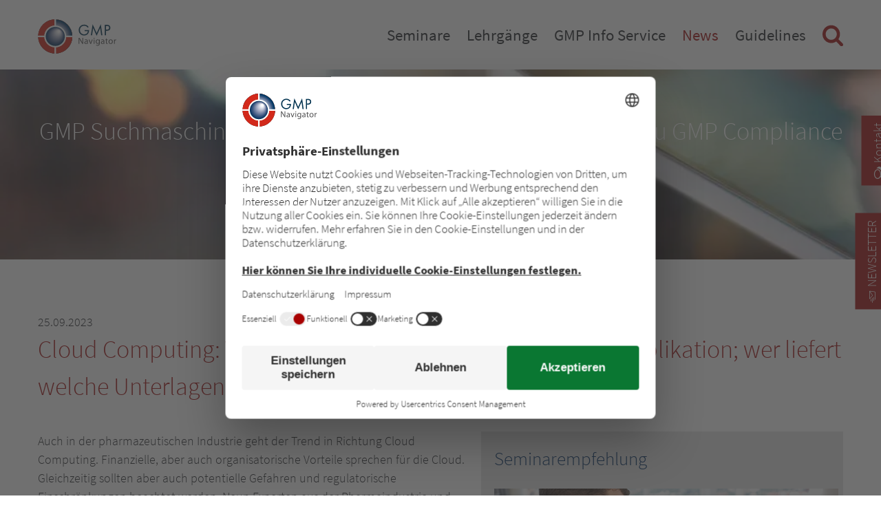

--- FILE ---
content_type: text/html; charset=UTF-8
request_url: https://www.gmp-navigator.com/gmp-news/cloud-computing-validierungsdokumente-bei-einer-saas-applikation-wer-liefert-welche-unterlagen
body_size: 14320
content:
 <!DOCTYPE html>
<html lang="de">
<head>

<link rel="preconnect" href="//privacy-proxy.usercentrics.eu">
<link rel="preload" href="//privacy-proxy.usercentrics.eu/latest/uc-block.bundle.js" as="script">
<script type="application/javascript" src="https://privacy-proxy.usercentrics.eu/latest/uc-block.bundle.js"></script>
<script>
uc.deactivateBlocking([
  'BJ59EidsWQ',
]);
</script>
      <meta charset="UTF-8">
    <title>Cloud Computing: Validierungsdokumente bei einer SaaS-Applikation; wer liefert welche Unterlagen? - GMP Navigator</title>
    <base href="https://www.gmp-navigator.com/">

          <meta name="robots" content="index,follow">
      <meta name="description" content="Finanzielle und organisatorische Vorteile sprechen auch im pharmazeutischen Umfeld für die Nutzung von Cloud Services. Potentielle Risiken und regulatorische Einschränkungen sollten aber bekannt sein. Neun Experten aus Industrie und Überwachungsbehörden beantworten einen umfangreichen Fragenkatalog aus verschiedenen …">
      <meta name="generator" content="Contao Open Source CMS">
    
          <link rel="canonical" href="https://www.gmp-navigator.com/gmp-news/cloud-computing-validierungsdokumente-bei-einer-saas-applikation-wer-liefert-welche-unterlagen">
    
    <meta name="viewport" content="width=device-width, initial-scale=1, user-scalable=yes">
        <link rel="stylesheet" href="assets/css/frontend.css,mobile-navigation.scss,megamenu.scss,animate.css,st...-735b9319.css">        <script src="assets/js/jquery.min.js,mobile-navigation.js,ixan.js,injectinvisiblecss.js...-6b3ca19f.js"></script><script src="files/x-theme/dependencies/touchswipe/jquery.touchSwipe.min.js?v=15bf6cc2"></script><link rel="shortcut icon" type="image/x-icon" href="files/custom/images/favicon.ico">
<link rel="apple-touch-icon-precomposed" href="files/custom/images/apple-touch-icon.png" />
  
<!-- Google Tag Manager -->
<script type="text/javascript">(function(w,d,s,l,i){w[l]=w[l]||[];w[l].push({'gtm.start':
new Date().getTime(),event:'gtm.js'});var f=d.getElementsByTagName(s)[0],
j=d.createElement(s),dl=l!='dataLayer'?'&l='+l:'';j.async=true;j.src=
'https://www.googletagmanager.com/gtm.js?id='+i+dl;f.parentNode.insertBefore(j,f);
})(window,document,'script','dataLayer','GTM-5X85JD4');</script>
<!-- End Google Tag Manager -->

</head>
<body id="top" class="no-script RightPanel">

      
<div class="custom">
      
<div id="body-top">
  <div class="inside">
    

<!-- indexer::stop -->
<div class="ce_body_top">

    
    
    <!-- body-top-header begin -->
    <div class="body-top-header original-header">
        <div class="grid-container">
                        <div class="grid-x">
                <div class="text-left shrink logo cell">

<div class="ce_image cell block">

        
  
  
<figure class="image_container">
      <a href="./" title="GMP Navigator - GMP Navigator">
  
  

<img src="assets/images/3/gmp-navigator-logo-a4890cae.svg" width="220" height="95" alt="GMP Navigator - GMP Navigator">


      </a>
  
  </figure>



</div>
  
</div><div class="text-right auto mobile-navigation-trigger main-navigation-mobile cell auto hide-for-large text-right"><div class="mnavbar"><div class="navbar bar-top"></div><div class="navbar bar-middle"></div><div class="navbar bar-bottom"></div></div></div><div class="text-right auto main-navigation-desktop cell show-for-large">
<!-- indexer::stop -->
<nav class="mod_navigation block">

  
  <a href="gmp-news/cloud-computing-validierungsdokumente-bei-einer-saas-applikation-wer-liefert-welche-unterlagen#skipNavigation1" class="invisible">Navigation überspringen</a>

  

<!-- indexer::stop -->
<ul class="level_1">

    
        
            
                <li class="submenu first mega-menu">
                    <a href="seminare/alle-gmp-seminare-konferenzen" title="Seminare" class="submenu first" aria-haspopup="true" itemprop="url">
                        <span itemprop="name">Seminare</span>
                    </a>
                    

<!-- indexer::stop -->
<ul class="level_2">

    
        
            
                <li class="first mega-menu-item">
                    <div class="menu-container">
                        <div class="ce_ContainerStart grid-container">

<div class="ce_ixelgen_headline_extended h3 mb-0 cell block">

        
  
                
                        <p class="headline_extended below"><strong class="h3">Seminar- und Konferenzthemen</strong></p>            
    


</div>
<div class="ce_GridStart grid-margin-x grid-x">

<div class="ce_hyperlink cell medium-4 block">

        
  
          <a href="seminare/gmp-seminare-nach-thema" class="hyperlink_txt" title="Gesamtprogramm">Gesamtprogramm</a>
      

</div>

<div class="ce_hyperlink cell medium-4 block">

        
  
          <a href="seminare/gmp-seminare-nach-thema/seminare-gmp-basisausbildung" class="hyperlink_txt" title="GMP Grundlagen/Basis Seminare">GMP Grundlagen/Basis Seminare</a>
      

</div>

<div class="ce_hyperlink cell medium-4 block">

        
  
          <a href="seminare/gmp-seminare-nach-thema/gmp-seminare-qualitaetssicherung-dokumentation" class="hyperlink_txt" title="Qualitätssicherung">Qualitätssicherung</a>
      

</div>

<div class="ce_hyperlink cell medium-4 block">

        
  
          <a href="seminare/gmp-seminare-nach-thema/gmp-seminare-qualifizierung-validierung" class="hyperlink_txt" title="Validierung">Validierung</a>
      

</div>

<div class="ce_hyperlink cell medium-4 block">

        
  
          <a href="seminare/gmp-seminare-nach-thema/gmp-seminare-it-computervalidierung" class="hyperlink_txt" title="Computervalidierung/IT Compliance">Computervalidierung/IT Compliance</a>
      

</div>

<div class="ce_hyperlink cell medium-4 block">

        
  
          <a href="seminare/gmp-seminare-nach-thema/gmp-seminare-kuenstliche-intelligenz-ki" class="hyperlink_txt" title="NEU! Künstliche Intelligenz &#40;KI&#41;">NEU! Künstliche Intelligenz &#40;KI&#41;</a>
      

</div>

<div class="ce_hyperlink cell medium-4 block">

        
  
          <a href="seminare/gmp-seminare-nach-thema/gmp-seminare-qualitaetskontrolle-analytik-statistik" class="hyperlink_txt" title="Qualitätskontrolle/Analytik">Qualitätskontrolle/Analytik</a>
      

</div>

<div class="ce_hyperlink cell medium-4 block">

        
  
          <a href="seminare/gmp-seminare-nach-thema/gmp-seminare-allgemeine-mibi-themen" class="hyperlink_txt" title="Mikrobiologie/Hygiene">Mikrobiologie/Hygiene</a>
      

</div>

<div class="ce_hyperlink cell medium-4 block">

        
  
          <a href="seminare/gmp-seminare-nach-thema/gmp-seminare-produktion-technik" class="hyperlink_txt" title="Pharma-Technik">Pharma-Technik</a>
      

</div>

<div class="ce_hyperlink cell medium-4 block">

        
  
          <a href="seminare/gmp-seminare-nach-thema/gmp-seminare-sterile-herstellung" class="hyperlink_txt" title="Steril">Steril</a>
      

</div>

<div class="ce_hyperlink cell medium-4 block">

        
  
          <a href="seminare/gmp-seminare-nach-thema/gmp-seminare-packmittel-verpackung" class="hyperlink_txt" title="Verpackung und Packmittel">Verpackung und Packmittel</a>
      

</div>

<div class="ce_hyperlink cell medium-4 block">

        
  
          <a href="seminare/gmp-seminare-nach-thema/seminare-gdp-lager-logistik" class="hyperlink_txt" title="Good Distribution Practice">Good Distribution Practice</a>
      

</div>

<div class="ce_hyperlink cell medium-4 block">

        
  
          <a href="seminare/gmp-seminare-nach-thema/gmp-seminare-entwicklung-pruefpraeparate" class="hyperlink_txt" title="Entwicklung">Entwicklung</a>
      

</div>

<div class="ce_hyperlink cell medium-4 block">

        
  
          <a href="seminare/gmp-seminare-nach-thema/gmp-seminare-regulatory-affairs-compliance" class="hyperlink_txt" title="Regulatory Affairs">Regulatory Affairs</a>
      

</div>

<div class="ce_hyperlink cell medium-4 block">

        
  
          <a href="seminare/gmp-seminare-nach-thema/european-conferences-education-courses" class="hyperlink_txt" title="European Conferences and Education Courses">European Conferences and Education Courses</a>
      

</div>

<div class="ce_hyperlink cell medium-4 block">

        
  
          <a href="seminare/gmp-seminare-nach-thema/gmp-seminare-sachkundige-person" class="hyperlink_txt" title="Sachkundige Person/QP">Sachkundige Person/QP</a>
      

</div>

<div class="ce_hyperlink cell medium-4 block">

        
  
          <a href="seminare/gmp-seminare-nach-thema/gmp-seminare-biotechnologie" class="hyperlink_txt" title="Biotechnologie/Blut/ATMP">Biotechnologie/Blut/ATMP</a>
      

</div>

<div class="ce_hyperlink cell medium-4 block">

        
  
          <a href="seminare/gmp-seminare-nach-thema/gmp-seminare-medizinprodukte-kosmetika" class="hyperlink_txt" title="Medizinprodukte">Medizinprodukte</a>
      

</div>

<div class="ce_hyperlink cell medium-4 block">

        
  
          <a href="seminare/gmp-seminare-nach-thema/gmp-seminare-wirkstoffe-hilfsstoffe" class="hyperlink_txt" title="Wirkstoffe/APIs">Wirkstoffe/APIs</a>
      

</div>
</div>

<div class="ce_ixelgen_headline_extended h3 mb-0 mt-2 cell block">

        
  
                
                        <p class="headline_extended below"><strong class="h3">Durchführung der Veranstaltung</strong></p>            
    


</div>
<div class="ce_GridStart grid-margin-x grid-x">

<div class="ce_hyperlink cell medium-4 block">

        
  
          <a href="/suchergebnisse?typ=VORORT" class="hyperlink_txt" title="Alle Veranstaltungen vor Ort &#40;in Hotels&#41;">Alle Veranstaltungen vor Ort &#40;in Hotels&#41;</a>
      

</div>

<div class="ce_hyperlink cell medium-4 block">

        
  
          <a href="/suchergebnisse?typ=ONLINE" class="hyperlink_txt" title="Online Seminare">Online Seminare</a>
      

</div>

<div class="ce_hyperlink cell medium-4 block">

        
  
          <a href="/suchergebnisse?typ=AUFZEICHNUNG" class="hyperlink_txt" title="Aufzeichnungen">Aufzeichnungen</a>
      

</div>
</div>

<div class="ce_ixelgen_headline_extended h3 mb-0 mt-2 cell block">

        
  
                
                        <p class="headline_extended below"><strong class="h3">Top Events</strong></p>            
    


</div>
<div class="ce_GridStart grid-margin-x grid-x">

<div class="ce_hyperlink cell medium-4 block">

        
  
          <a href="seminare/top-events" class="hyperlink_txt" title="Nationale und Internationale Top Events">Nationale und Internationale Top Events</a>
      

</div>
</div>

<div class="ce_ixelgen_headline_extended h3 mb-0 mt-2 cell block">

        
  
                
                        <p class="headline_extended below"><strong class="h3">Weitere Leistungen</strong></p>            
    


</div>
<div class="ce_GridStart grid-margin-x grid-x">

<div class="ce_hyperlink cell medium-4 block">

        
  
          <a href="seminare/gmp-gdp-in-house-trainings" class="hyperlink_txt" title="Inhouse Training">Inhouse Training</a>
      

</div>

<div class="ce_hyperlink cell medium-4 block">

        
  
          <a href="on-demand-online-training/gmp-gdp-elearning" class="hyperlink_txt" title="E-Learning">E-Learning</a>
      

</div>

<div class="ce_hyperlink cell medium-4 block">

        
  
          <a href="seminare/zertifikat-gmp-gdp-weiterbildung" class="hyperlink_txt" title="Zertifizierung">Zertifizierung</a>
      

</div>
</div>

<div class="ce_ixelgen_headline_extended h3 mb-0 mt-2 cell block">

        
  
                
                        <p class="headline_extended below"><strong class="h3">Weitere Informationen</strong></p>            
    


</div>
<div class="ce_GridStart grid-margin-x grid-x">

<div class="ce_hyperlink cell medium-4 block">

        
  
          <a href="gmp-live-online-training/so-funktioniert-es" class="hyperlink_txt" title="Technische Hinweise">Technische Hinweise</a>
      

</div>

<div class="ce_hyperlink cell medium-4 block">

        
  
          <a href="seminare/fachausstellungen-und-sponsoring" class="hyperlink_txt" title="Fachausstellungen und Sponsoring">Fachausstellungen und Sponsoring</a>
      

</div>

<div class="ce_hyperlink cell medium-4 block">

        
  
          <a href="go-green" class="hyperlink_txt" title="GOGREEN">GOGREEN</a>
      

</div>
</div>
</div>
  
                    </div>
                    <a href="seminare/alle-gmp-seminare-konferenzen" title="Alle GMP-Seminare und -Konferenzen" class="first default"  itemprop="url">
                        <span itemprop="name">Veranstaltungen im Überblick</span>
                    </a>
                                    </li>

            
        
    
        
            
                <li class="default">
                    <a href="seminare/gmp-seminare-nach-thema" title="Veranstaltungen nach Thema" itemprop="url">
                        <span itemprop="name">Gesamtprogramm</span>
                    </a>
                                    </li>

            
        
    
        
            
                <li class="default">
                    <a href="seminare/top-events" title="Top Events" itemprop="url">
                        <span itemprop="name">Top Events</span>
                    </a>
                                    </li>

            
        
    
        
            
                <li class="event-list-content default">
                    <a href="suchergebnisse?typ=VORORT" title="Veranstaltungen vor Ort &#40;in Hotels&#41;" class="event-list-content" itemprop="url">
                        <span itemprop="name">Veranstaltungen vor Ort &#40;in Hotels&#41;</span>
                    </a>
                                    </li>

            
        
    
        
            
                <li class="event-list-content default">
                    <a href="suchergebnisse?typ=ONLINE" title="Online Seminare" class="event-list-content" itemprop="url">
                        <span itemprop="name">Online Seminare</span>
                    </a>
                                    </li>

            
        
    
        
            
                <li class="event-list-content default">
                    <a href="suchergebnisse?typ=AUFZEICHNUNG" title="Aufzeichnungen" class="event-list-content" itemprop="url">
                        <span itemprop="name">Aufzeichnungen</span>
                    </a>
                                    </li>

            
        
    
        
            
                <li class="submenu default">
                    <a href="seminare/gmp-gdp-in-house-trainings" title="Weitere Leistungen" class="submenu" aria-haspopup="true" itemprop="url">
                        <span itemprop="name">Weitere Leistungen</span>
                    </a>
                    

<!-- indexer::stop -->
<ul class="level_3">

    
        
            
                <li class="first default">
                    <a href="seminare/gmp-gdp-in-house-trainings" title="Inhouse Trainings" class="first" itemprop="url">
                        <span itemprop="name">Inhouse Training</span>
                    </a>
                                    </li>

            
        
    
        
            
                <li class="nav-clear-both nav-float-left default">
                    <a href="on-demand-online-training/gmp-gdp-elearning" title="E-Learning" class="nav-clear-both nav-float-left" itemprop="url">
                        <span itemprop="name">E-Learning</span>
                    </a>
                                    </li>

            
        
    
        
            
                <li class="last default">
                    <a href="seminare/zertifikat-gmp-gdp-weiterbildung" title="Zertifikat" class="last" itemprop="url">
                        <span itemprop="name">Zertifizierung</span>
                    </a>
                                    </li>

            
        
    
</ul>
<!-- indexer::continue -->
                </li>

            
        
    
        
            
                <li class="submenu last default">
                    <a href="gmp-live-online-training/so-funktioniert-es" title="Weitere Informationen" class="submenu last" aria-haspopup="true" itemprop="url">
                        <span itemprop="name">Weitere Informationen</span>
                    </a>
                    

<!-- indexer::stop -->
<ul class="level_3">

    
        
            
                <li class="first default">
                    <a href="gmp-live-online-training/so-funktioniert-es" title="Technische Hinweise" class="first" itemprop="url">
                        <span itemprop="name">Technische Hinweise</span>
                    </a>
                                    </li>

            
        
    
        
            
                <li class="default">
                    <a href="seminare/fachausstellungen-und-sponsoring" title="Fachausstellungen und Sponsoring" itemprop="url">
                        <span itemprop="name">Fachausstellungen und Sponsoring</span>
                    </a>
                                    </li>

            
        
    
        
            
                <li class="last default">
                    <a href="go-green" title="GOGREEN - Concept Heidelberg sendet klimaneutral" class="last" itemprop="url">
                        <span itemprop="name">GoGreen</span>
                    </a>
                                    </li>

            
        
    
</ul>
<!-- indexer::continue -->
                </li>

            
        
    
</ul>
<!-- indexer::continue -->
                </li>

            
        
    
        
            
                <li class="submenu mega-menu">
                    <a href="gmp-gdp-lehrgaenge/uebersicht" title="GMP-/GDP Lehrgänge" class="submenu" aria-haspopup="true" itemprop="url">
                        <span itemprop="name">Lehrgänge</span>
                    </a>
                    

<!-- indexer::stop -->
<ul class="level_2">

    
        
            
                <li class="first mega-menu-item">
                    <div class="menu-container">
                        <div class="ce_ContainerStart grid-container">

<div class="ce_ixelgen_headline_extended h3 mb-0 mt-2 cell block">

        
  
                
                        <p class="headline_extended below"><strong class="h3">Alle GMP/GDP Lehrgänge</strong></p>            
    


</div>
<div class="ce_GridStart grid-margin-x grid-x">

<div class="ce_hyperlink cell block">

        
  
          <a href="gmp-gdp-lehrgaenge/uebersicht" class="hyperlink_txt" title="Weitere Informationen zu den Lehrgängen">Weitere Informationen zu den Lehrgängen</a>
      

</div>

<div class="navigation-3-cols cell mt-1"><!-- indexer::stop -->
      <div class="layout_latest layout_latest_megamenu ce_hyperlink cell arc_6 block  first even">  
  <a href="gmp-gdp-lehrgang/der-datenintegritaets-compliance-manager" class="hyperlink_txt" title="Datenintegritäts-Compliance Manager/in">Datenintegritäts-Compliance Manager/in</a>
</div><div class="layout_latest layout_latest_megamenu ce_hyperlink cell arc_6 block  odd">  
  <a href="gmp-gdp-lehrgang/der-gmp-experte-in-der-entwicklung" class="hyperlink_txt" title="GMP-Experte/Expertin in der Entwicklung">GMP-Experte/Expertin in der Entwicklung</a>
</div><div class="layout_latest layout_latest_megamenu ce_hyperlink cell arc_6 block  even">  
  <a href="gmp-gdp-lehrgang/der-validierungsbeauftragte-fuer-medizinprodukte" class="hyperlink_txt" title="Validierungsbeauftragte/r für Medizinprodukte">Validierungsbeauftragte/r für Medizinprodukte</a>
</div><div class="layout_latest layout_latest_megamenu ce_hyperlink cell arc_6 block  odd">  
  <a href="gmp-gdp-lehrgang/der-packmittel-experte" class="hyperlink_txt" title="Packmittel-Experte/Expertin">Packmittel-Experte/Expertin</a>
</div><div class="layout_latest layout_latest_megamenu ce_hyperlink cell arc_6 block  even">  
  <a href="gmp-gdp-lehrgang/der-zertifizierte-fachauditor-fuer-gmp" class="hyperlink_txt" title="Zertifizierte/r Fachauditor/in für GMP">Zertifizierte/r Fachauditor/in für GMP</a>
</div><div class="layout_latest layout_latest_megamenu ce_hyperlink cell arc_6 block  odd">  
  <a href="gmp-gdp-lehrgang/der-hygienebeauftragte" class="hyperlink_txt" title="Hygienebeauftragte/r">Hygienebeauftragte/r</a>
</div><div class="layout_latest layout_latest_megamenu ce_hyperlink cell arc_6 block  even">  
  <a href="gmp-gdp-lehrgang/der-gmp-compliance-manager" class="hyperlink_txt" title="GMP-Compliance Manager/in">GMP-Compliance Manager/in</a>
</div><div class="layout_latest layout_latest_megamenu ce_hyperlink cell arc_6 block  odd">  
  <a href="gmp-gdp-lehrgang/der-dokumentations-beauftragte" class="hyperlink_txt" title="Dokumentations-Beauftragte/r">Dokumentations-Beauftragte/r</a>
</div><div class="layout_latest layout_latest_megamenu ce_hyperlink cell arc_6 block  even">  
  <a href="gmp-gdp-lehrgang/gmp-beauftragter-fuer-die-sterilproduktion" class="hyperlink_txt" title="GMP-Beauftragte/r für die Sterilproduktion">GMP-Beauftragte/r für die Sterilproduktion</a>
</div><div class="layout_latest layout_latest_megamenu ce_hyperlink cell arc_6 block  odd">  
  <a href="gmp-gdp-lehrgang/der-computervalidierungs-beauftragte" class="hyperlink_txt" title="Computervalidierungs-Beauftragte/r">Computervalidierungs-Beauftragte/r</a>
</div><div class="layout_latest layout_latest_megamenu ce_hyperlink cell arc_6 block  even">  
  <a href="gmp-gdp-lehrgang/der-mikrobiologie-compliance-manager" class="hyperlink_txt" title="Mikrobiologie Compliance Manager/in">Mikrobiologie Compliance Manager/in</a>
</div><div class="layout_latest layout_latest_megamenu ce_hyperlink cell arc_6 block  odd">  
  <a href="gmp-gdp-lehrgang/der-gmp-beauftragte-im-analytischen-labor" class="hyperlink_txt" title="GMP-Beauftragte/r im analytischen Labor">GMP-Beauftragte/r im analytischen Labor</a>
</div><div class="layout_latest layout_latest_megamenu ce_hyperlink cell arc_6 block  even">  
  <a href="gmp-gdp-lehrgang/der-validierungsbeauftragte" class="hyperlink_txt" title="Validierungsbeauftragte/r in der pharmazeutischen Industrie">Validierungsbeauftragte/r in der pharmazeutischen Industrie</a>
</div><div class="layout_latest layout_latest_megamenu ce_hyperlink cell arc_6 block  odd">  
  <a href="gmp-gdp-lehrgang/die-verantwortliche-person-fuer-gdp-der-grosshandelsbeauftragte" class="hyperlink_txt" title="Verantwortliche Person für GDP / Großhandelsbeauftragte/r">Verantwortliche Person für GDP / Großhandelsbeauftragte/r</a>
</div><div class="layout_latest layout_latest_megamenu ce_hyperlink cell arc_6 block  last even">  
  <a href="gmp-gdp-lehrgang/der-pharma-ingenieur-techniker-technikexperte" class="hyperlink_txt" title="Pharma-Ingenieur/in / -Techniker/in / -Technikexperte/-expertin">Pharma-Ingenieur/in / -Techniker/in / -Technikexperte/-expertin</a>
</div>  <!-- indexer::continue -->

</div></div>

<div class="ce_ixelgen_headline_extended h3 mb-0 mt-2 cell block">

        
  
                
                        <p class="headline_extended below"><strong class="h3">Internetprüfungen</strong></p>            
    


</div>
<div class="ce_GridStart grid-margin-x grid-x">

<div class="ce_hyperlink cell large-4 block">

        
  
          <a href="gmp-gdp-lehrgaenge/internetpruefungen/information-internetpruefung" class="hyperlink_txt" title="Informationen">Informationen</a>
      

</div>

<div class="ce_hyperlink cell large-4 block">

        
  
          <a href="gmp-gdp-lehrgaenge/internetpruefungen/internetpruefung-ablegen" class="hyperlink_txt" title="Internet-Prüfung ablegen">Internet-Prüfung ablegen</a>
      

</div>
</div>
</div>
  
                    </div>
                    <a href="gmp-gdp-lehrgaenge/uebersicht" title="Übersicht der GMP- und GDP Lehrgänge" class="first default"  itemprop="url">
                        <span itemprop="name">Übersicht der GMP- und GDP Lehrgänge</span>
                    </a>
                                    </li>

            
        
    
        
            
                <li class="submenu last default">
                    <a href="gmp-gdp-lehrgaenge/internetpruefungen/information-internetpruefung" title="Internetprüfungen" class="submenu last" aria-haspopup="true" itemprop="url">
                        <span itemprop="name">Internetprüfungen</span>
                    </a>
                    

<!-- indexer::stop -->
<ul class="level_3">

    
        
            
                <li class="first default">
                    <a href="gmp-gdp-lehrgaenge/internetpruefungen/information-internetpruefung" title="Informationen" class="first" itemprop="url">
                        <span itemprop="name">Informationen</span>
                    </a>
                                    </li>

            
        
    
        
            
                <li class="last default">
                    <a href="gmp-gdp-lehrgaenge/internetpruefungen/internetpruefung-ablegen" title="Internetprüfung zu GMP/GDP-Lehrgang ablegen" class="last" itemprop="url">
                        <span itemprop="name">Internet-Prüfung ablegen</span>
                    </a>
                                    </li>

            
        
    
</ul>
<!-- indexer::continue -->
                </li>

            
        
    
</ul>
<!-- indexer::continue -->
                </li>

            
        
    
        
            
                <li class="submenu mega-menu">
                    <a href="was-ist-gmp" title="GMP Info Service" class="submenu" aria-haspopup="true" itemprop="url">
                        <span itemprop="name">GMP Info Service</span>
                    </a>
                    

<!-- indexer::stop -->
<ul class="level_2">

    
        
            
                <li class="submenu first mega-menu-item">
                    <div class="menu-container">
                        <div class="ce_ContainerStart grid-container">

<div class="ce_ixelgen_headline_extended h3 mb-0 cell block">

        
  
                
                        <p class="headline_extended below"><strong class="h3">GMP-Informationen und Datenbanken</strong></p>            
    


</div>
<div class="ce_GridStart grid-margin-x grid-x">

<div class="ce_hyperlink cell large-4 block">

        
  
          <a href="was-ist-gmp" class="hyperlink_txt" title="Was ist GMP?">Was ist GMP?</a>
      

</div>

<div class="ce_hyperlink cell large-4 block">

        
  
          <a href="mygmp/uebersicht" class="hyperlink_txt" title="myGMP">myGMP</a>
      

</div>

<div class="ce_hyperlink cell large-4 block">

        
  
          <a href="datenbanken-gmp-inspektionen" class="hyperlink_txt" title="GMP Inspection Database">GMP Inspection Database</a>
      

</div>

<div class="ce_hyperlink cell large-4 block">

        
  
          <a href="hilfreiche-links" class="hyperlink_txt" title="GMP Links">GMP Links</a>
      

</div>

<div class="ce_hyperlink cell large-4 block">

        
  
          <a href="gmp-glossar-lexikon" class="hyperlink_txt" title="GMP-Lexikon und Glossar">GMP-Lexikon und Glossar</a>
      

</div>

<div class="ce_hyperlink cell large-4 block">

        
  
          <a href="gmp-app" class="hyperlink_txt" title="GMP WebApp">GMP WebApp</a>
      

</div>
</div>

<div class="ce_ixelgen_headline_extended h3 mb-0 mt-2 cell block">

        
  
                
                        <p class="headline_extended below"><strong class="h3">Publikationen</strong></p>            
    


</div>
<div class="ce_GridStart grid-margin-x grid-x">

<div class="ce_hyperlink cell large-4 block">

        
  
          <a href="gmp-services/publikationen/pharma-technologie-journal" class="hyperlink_txt" title="Pharma Technologie Journal">Pharma Technologie Journal</a>
      

</div>

<div class="ce_hyperlink cell large-4 block">

        
  
          <a href="gmp-services/publikationen/gmp-handbuecher" class="hyperlink_txt" title="GMP-Handbücher">GMP-Handbücher</a>
      

</div>

<div class="ce_hyperlink cell large-4 block">

        
  
          <a href="gmp-journal" class="hyperlink_txt" title="GMP Journal">GMP Journal</a>
      

</div>
</div>

<div class="ce_ixelgen_headline_extended h3 mb-0 mt-2 cell block">

        
  
                
                        <p class="headline_extended below"><strong class="h3">GMP-Services</strong></p>            
    


</div>
<div class="ce_GridStart grid-margin-x grid-x">

<div class="ce_hyperlink cell large-4 block">

        
  
          <a href="gmp-partner" class="hyperlink_txt" title="GMP Partner">GMP Partner</a>
      

</div>

<div class="ce_hyperlink cell large-4 block">

        
  
          <a href="seminare/gmp-schulungen" class="hyperlink_txt" title="GMP-Schulungen">GMP-Schulungen</a>
      

</div>

<div class="ce_hyperlink cell large-4 block">

        
  
          <a href="seminare/gmp-basistraining" class="hyperlink_txt" title="GMP-Basistraining">GMP-Basistraining</a>
      

</div>

<div class="ce_hyperlink cell large-4 block">

        
  
          <a href="gmp-services/gmp-consulting" class="hyperlink_txt" title="GMP Consulting">GMP Consulting</a>
      

</div>

<div class="ce_hyperlink cell large-4 block">

        
  
          <a href="gmp-services/apic-audits" class="hyperlink_txt" title="APIC Audits">APIC Audits</a>
      

</div>
</div>
</div>
  
                    </div>
                    <a href="gmp-glossar-lexikon" title="GMP-Informationen und Datenbanken" class="submenu first default"  aria-haspopup="true" itemprop="url">
                        <span itemprop="name">GMP-Informationen und Datenbanken</span>
                    </a>
                    

<!-- indexer::stop -->
<ul class="level_3">

    
        
            
                <li class="first default">
                    <a href="was-ist-gmp" title="Was ist GMP?" class="first" itemprop="url">
                        <span itemprop="name">Was ist GMP?</span>
                    </a>
                                    </li>

            
        
    
        
            
                <li class="default">
                    <a href="mygmp/uebersicht" title="myGMP Übersicht" itemprop="url">
                        <span itemprop="name">myGMP</span>
                    </a>
                                    </li>

            
        
    
        
            
                <li class="default">
                    <a href="datenbanken-gmp-inspektionen" title="GMP Inspection Database" itemprop="url">
                        <span itemprop="name">GMP Inspection Database</span>
                    </a>
                                    </li>

            
        
    
        
            
                <li class="default">
                    <a href="hilfreiche-links" title="Hilfreiche Links" itemprop="url">
                        <span itemprop="name">GMP Links</span>
                    </a>
                                    </li>

            
        
    
        
            
                <li class="last default">
                    <a href="gmp-glossar-lexikon" title="GMP-Lexikon und Glossar" class="last" itemprop="url">
                        <span itemprop="name">GMP-Lexikon und Glossar</span>
                    </a>
                                    </li>

            
        
    
</ul>
<!-- indexer::continue -->
                </li>

            
        
    
        
            
                <li class="submenu default">
                    <a href="gmp-partner" title="GMP-Services" class="submenu" aria-haspopup="true" itemprop="url">
                        <span itemprop="name">GMP-Services</span>
                    </a>
                    

<!-- indexer::stop -->
<ul class="level_3">

    
        
            
                <li class="first default">
                    <a href="gmp-partner" title="GMP-Partner" class="first" itemprop="url">
                        <span itemprop="name">GMP-Partner</span>
                    </a>
                                    </li>

            
        
    
        
            
                <li class="default">
                    <a href="seminare/gmp-schulungen" title="GMP-Schulungen" itemprop="url">
                        <span itemprop="name">GMP-Schulungen</span>
                    </a>
                                    </li>

            
        
    
        
            
                <li class="default">
                    <a href="seminare/gmp-basistraining" title="GMP-Basistraining" itemprop="url">
                        <span itemprop="name">GMP-Basistraining</span>
                    </a>
                                    </li>

            
        
    
        
            
                <li class="default">
                    <a href="gmp-services/gmp-consulting" title="GMP Consulting" itemprop="url">
                        <span itemprop="name">GMP Consulting</span>
                    </a>
                                    </li>

            
        
    
        
            
                <li class="last default">
                    <a href="gmp-services/apic-audits" title="APIC Audits" class="last" itemprop="url">
                        <span itemprop="name">APIC Audits</span>
                    </a>
                                    </li>

            
        
    
</ul>
<!-- indexer::continue -->
                </li>

            
        
    
        
            
                <li class="submenu last default">
                    <a href="gmp-services/publikationen/pharma-technologie-journal" title="Publikationen" class="submenu last" aria-haspopup="true" itemprop="url">
                        <span itemprop="name">Publikationen</span>
                    </a>
                    

<!-- indexer::stop -->
<ul class="level_3">

    
        
            
                <li class="first default">
                    <a href="gmp-services/publikationen/pharma-technologie-journal" title="Pharma Technologie Journal" class="first" itemprop="url">
                        <span itemprop="name">Pharma Technologie Journal</span>
                    </a>
                                    </li>

            
        
    
        
            
                <li class="publications default">
                    <a href="gmp-services/publikationen/gmp-handbuecher" title="GMP-Handbücher" class="publications" itemprop="url">
                        <span itemprop="name">GMP-Handbücher</span>
                    </a>
                                    </li>

            
        
    
        
            
                <li class="last default">
                    <a href="gmp-journal" title="GMP Journal" class="last" itemprop="url">
                        <span itemprop="name">GMP Journal</span>
                    </a>
                                    </li>

            
        
    
</ul>
<!-- indexer::continue -->
                </li>

            
        
    
</ul>
<!-- indexer::continue -->
                </li>

            
        
    
        
            
                <li class="submenu trail GMP-News mega-menu">
                    <a href="gmp-news/aktuelle-gmp-news" title="News" class="submenu trail GMP-News" aria-haspopup="true" itemprop="url">
                        <span itemprop="name">News</span>
                    </a>
                    

<!-- indexer::stop -->
<ul class="level_2">

    
        
            
                <li class="news-overview sibling first mega-menu-item">
                    <div class="menu-container">
                        <div class="ce_ContainerStart grid-container">

<div class="ce_hyperlink h3 cell block">

        
  
          <a href="gmp-news/aktuelle-gmp-news" class="hyperlink_txt" title="Aktuelle News">Aktuelle News</a>
      

</div>

<div class="ce_ixelgen_headline_extended h3 mb-0 mt-2 cell block">

        
  
                
                        <p class="headline_extended below"><strong class="h3">News Themensortiert</strong></p>            
    


</div>
<div class="ce_GridStart grid-margin-x grid-x">

<div class="navigation-3-cols cell"><!-- indexer::stop -->
<div class="ce_hyperlink cell block">
  <a href="gmp-news/themensortiert/gmp-news-analytik" class="hyperlink_txt" title="GMP News zum Thema Analytik">Analytik</a>
</div>
<div class="ce_hyperlink cell block">
  <a href="gmp-news/themensortiert/gmp-news-arzneimittelfaelschungen" class="hyperlink_txt" title="GMP News zum Thema Arzneimittelfälschungen">Arzneimittelfälschungen</a>
</div>
<div class="ce_hyperlink cell block">
  <a href="gmp-news/themensortiert/gmp-news-aseptik-mikrobiologie" class="hyperlink_txt" title="GMP News zum Thema Aseptik / Mikrobiologie">Aseptik / Mikrobiologie</a>
</div>
<div class="ce_hyperlink cell block">
  <a href="gmp-news/themensortiert/gmp-news-blut-biopharmazeutika-atmp" class="hyperlink_txt" title="GMP News zum Thema Blut, Biopharmazeutika und ATMP">Blut, Biopharmazeutika und ATMP</a>
</div>
<div class="ce_hyperlink cell block">
  <a href="gmp-news/themensortiert/gmp-news-computervalidierung" class="hyperlink_txt" title="GMP News zum Thema Computervalidierung">Computervalidierung</a>
</div>
<div class="ce_hyperlink cell block">
  <a href="gmp-news/themensortiert/gmp-news-drug-safety-pharmakovigilanz" class="hyperlink_txt" title="GMP News zum Thema Drug Safety/Pharmakovigilanz">Drug Safety/Pharmakovigilanz</a>
</div>
<div class="ce_hyperlink cell block">
  <a href="gmp-news/themensortiert/gmp-news-pflanzliche-arzneimittel-cannabis" class="hyperlink_txt" title="GMP News zum Thema Pflanzliche Arzneimittel (inkl. Cannabis)">Pflanzliche Arzneimittel (inkl. Cannabis)</a>
</div>
<div class="ce_hyperlink cell block">
  <a href="gmp-news/themensortiert/gmp-news-entwicklung-pruefpraeparate-gcp" class="hyperlink_txt" title="GMP News zum Thema Entwicklung / Prüfpräparate / GCP">Entwicklung / Prüfpräparate / GCP</a>
</div>
<div class="ce_hyperlink cell block">
  <a href="gmp-news/themensortiert/good-distribution-practice-news" class="hyperlink_txt" title="Good Distribution Practices News">Good Distribution Practices</a>
</div>
<div class="ce_hyperlink cell block">
  <a href="gmp-news/themensortiert/gmp-news-inspektionen-audits" class="hyperlink_txt" title="GMP News zum Thema Inspektionen/Audits">GMP Inspektionen/Audits</a>
</div>
<div class="ce_hyperlink cell block">
  <a href="gmp-news/themensortiert/gmp-news-medizinprodukte" class="hyperlink_txt" title="GMP News zum Thema Medizinprodukte">GMP für Medizinprodukte</a>
</div>
<div class="ce_hyperlink cell block">
  <a href="gmp-news/themensortiert/gmp-news-kuenstliche-intelligenz-ki" class="hyperlink_txt" title="GMP News zum Thema Künstliche Intelligenz &#40;KI&#41;">NEU! Künstliche Intelligenz &#40;KI&#41;</a>
</div>
<div class="ce_hyperlink cell block">
  <a href="gmp-news/themensortiert/gmp-news-pharmatechnik" class="hyperlink_txt" title="GMP News zum Thema Pharma Technik">Pharma Technik</a>
</div>
<div class="ce_hyperlink cell block">
  <a href="gmp-news/themensortiert/gmp-news-quality-assurance" class="hyperlink_txt" title="GMP News zum Thema Quality Assurance">Quality Assurance</a>
</div>
<div class="ce_hyperlink cell block">
  <a href="gmp-news/themensortiert/gmp-news-validierung" class="hyperlink_txt" title="GMP News zum Thema Validierung">Validierung</a>
</div>
<div class="ce_hyperlink cell block">
  <a href="gmp-news/themensortiert/packmittel" class="hyperlink_txt" title="GMP News zum Thema Packmittel">Packmittel</a>
</div>
<div class="ce_hyperlink cell block">
  <a href="gmp-news/themensortiert/gmp-news-wirk-und-hilfsstoffe" class="hyperlink_txt" title="GMP News zum Thema Wirk- und Hilfsstoffe">Wirk- und Hilfsstoffe</a>
</div>
<div class="ce_hyperlink cell block">
  <a href="gmp-news/themensortiert/gmp-news-zulassung-regulatory" class="hyperlink_txt" title="GMP News zum Thema Zulassung / Regulatory">Zulassung / Regulatory</a>
</div>
<!-- indexer::continue -->

</div></div>

<div class="ce_hyperlink h3 mb-0 mt-1 cell block">

        
  
          <a href="gmp-newsletter" class="hyperlink_txt" title="Newsletter abonnieren">Newsletter abonnieren</a>
      

</div>

<div class="ce_hyperlink h3 mb-0 mt-1 cell block">

        
  
          <a href="gmp-newsletter/redaktionsleitung" class="hyperlink_txt" title="Redaktionsleitung">Redaktionsleitung</a>
      

</div>
</div>
  
                    </div>
                    <a href="gmp-news/aktuelle-gmp-news" title="Aktuelle News" class="news-overview sibling first default"  itemprop="url">
                        <span itemprop="name">Aktuelle News</span>
                    </a>
                                    </li>

            
        
    
        
            
                <li class="submenu news-themensortiert sibling default">
                    <a href="gmp-news/themensortiert/gmp-news-analytik" title="News Themensortiert" class="submenu news-themensortiert sibling" aria-haspopup="true" itemprop="url">
                        <span itemprop="name">News Themensortiert</span>
                    </a>
                    

<!-- indexer::stop -->
<ul class="level_3">

    
        
            
                <li class="news-overview-themes first default">
                    <a href="gmp-news/themensortiert/gmp-news-analytik" title="GMP News zum Thema Analytik" class="news-overview-themes first" itemprop="url">
                        <span itemprop="name">Analytik</span>
                    </a>
                                    </li>

            
        
    
        
            
                <li class="news-overview-themes default">
                    <a href="gmp-news/themensortiert/gmp-news-arzneimittelfaelschungen" title="GMP News zum Thema Arzneimittelfälschungen" class="news-overview-themes" itemprop="url">
                        <span itemprop="name">Arzneimittelfälschungen</span>
                    </a>
                                    </li>

            
        
    
        
            
                <li class="news-overview-themes default">
                    <a href="gmp-news/themensortiert/gmp-news-aseptik-mikrobiologie" title="GMP News zum Thema Aseptik / Mikrobiologie" class="news-overview-themes" itemprop="url">
                        <span itemprop="name">Aseptik / Mikrobiologie</span>
                    </a>
                                    </li>

            
        
    
        
            
                <li class="news-overview-themes default">
                    <a href="gmp-news/themensortiert/gmp-news-blut-biopharmazeutika-atmp" title="GMP News zum Thema Blut, Biopharmazeutika und ATMP" class="news-overview-themes" itemprop="url">
                        <span itemprop="name">Blut, Biopharmazeutika und ATMP</span>
                    </a>
                                    </li>

            
        
    
        
            
                <li class="news-overview-themes default">
                    <a href="gmp-news/themensortiert/gmp-news-computervalidierung" title="GMP News zum Thema Computervalidierung" class="news-overview-themes" itemprop="url">
                        <span itemprop="name">Computervalidierung</span>
                    </a>
                                    </li>

            
        
    
        
            
                <li class="news-overview-themes default">
                    <a href="gmp-news/themensortiert/gmp-news-drug-safety-pharmakovigilanz" title="GMP News zum Thema Drug Safety/Pharmakovigilanz" class="news-overview-themes" itemprop="url">
                        <span itemprop="name">Drug Safety/Pharmakovigilanz</span>
                    </a>
                                    </li>

            
        
    
        
            
                <li class="news-overview-themes default">
                    <a href="gmp-news/themensortiert/gmp-news-pflanzliche-arzneimittel-cannabis" title="GMP News zum Thema Pflanzliche Arzneimittel (inkl. Cannabis)" class="news-overview-themes" itemprop="url">
                        <span itemprop="name">Pflanzliche Arzneimittel (inkl. Cannabis)</span>
                    </a>
                                    </li>

            
        
    
        
            
                <li class="news-overview-themes default">
                    <a href="gmp-news/themensortiert/gmp-news-entwicklung-pruefpraeparate-gcp" title="GMP News zum Thema Entwicklung / Prüfpräparate / GCP" class="news-overview-themes" itemprop="url">
                        <span itemprop="name">Entwicklung / Prüfpräparate / GCP</span>
                    </a>
                                    </li>

            
        
    
        
            
                <li class="news-overview-themes default">
                    <a href="gmp-news/themensortiert/good-distribution-practice-news" title="Good Distribution Practices News" class="news-overview-themes" itemprop="url">
                        <span itemprop="name">Good Distribution Practices</span>
                    </a>
                                    </li>

            
        
    
        
            
                <li class="news-overview-themes default">
                    <a href="gmp-news/themensortiert/gmp-news-inspektionen-audits" title="GMP News zum Thema Inspektionen/Audits" class="news-overview-themes" itemprop="url">
                        <span itemprop="name">GMP Inspektionen/Audits</span>
                    </a>
                                    </li>

            
        
    
        
            
                <li class="news-overview-themes default">
                    <a href="gmp-news/themensortiert/gmp-news-medizinprodukte" title="GMP News zum Thema Medizinprodukte" class="news-overview-themes" itemprop="url">
                        <span itemprop="name">GMP für Medizinprodukte</span>
                    </a>
                                    </li>

            
        
    
        
            
                <li class="news-overview-themes default">
                    <a href="gmp-news/themensortiert/gmp-news-kuenstliche-intelligenz-ki" title="GMP News zum Thema Künstliche Intelligenz &#40;KI&#41;" class="news-overview-themes" itemprop="url">
                        <span itemprop="name">NEU! Künstliche Intelligenz &#40;KI&#41;</span>
                    </a>
                                    </li>

            
        
    
        
            
                <li class="news-overview-themes default">
                    <a href="gmp-news/themensortiert/gmp-news-pharmatechnik" title="GMP News zum Thema Pharma Technik" class="news-overview-themes" itemprop="url">
                        <span itemprop="name">Pharma Technik</span>
                    </a>
                                    </li>

            
        
    
        
            
                <li class="news-overview-themes default">
                    <a href="gmp-news/themensortiert/gmp-news-quality-assurance" title="GMP News zum Thema Quality Assurance" class="news-overview-themes" itemprop="url">
                        <span itemprop="name">Quality Assurance</span>
                    </a>
                                    </li>

            
        
    
        
            
                <li class="news-overview-themes default">
                    <a href="gmp-news/themensortiert/gmp-news-validierung" title="GMP News zum Thema Validierung" class="news-overview-themes" itemprop="url">
                        <span itemprop="name">Validierung</span>
                    </a>
                                    </li>

            
        
    
        
            
                <li class="news-overview-themes default">
                    <a href="gmp-news/themensortiert/packmittel" title="GMP News zum Thema Packmittel" class="news-overview-themes" itemprop="url">
                        <span itemprop="name">Packmittel</span>
                    </a>
                                    </li>

            
        
    
        
            
                <li class="news-overview-themes default">
                    <a href="gmp-news/themensortiert/gmp-news-wirk-und-hilfsstoffe" title="GMP News zum Thema Wirk- und Hilfsstoffe" class="news-overview-themes" itemprop="url">
                        <span itemprop="name">Wirk- und Hilfsstoffe</span>
                    </a>
                                    </li>

            
        
    
        
            
                <li class="news-overview-themes last default">
                    <a href="gmp-news/themensortiert/gmp-news-zulassung-regulatory" title="GMP News zum Thema Zulassung / Regulatory" class="news-overview-themes last" itemprop="url">
                        <span itemprop="name">Zulassung / Regulatory</span>
                    </a>
                                    </li>

            
        
    
</ul>
<!-- indexer::continue -->
                </li>

            
        
    
        
            
                <li class="newsletter sibling default">
                    <a href="gmp-newsletter" title="Newsletter abonnieren" class="newsletter sibling" itemprop="url">
                        <span itemprop="name">Newsletter abonnieren</span>
                    </a>
                                    </li>

            
        
    
        
            
                <li class="sibling last default">
                    <a href="gmp-newsletter/redaktionsleitung" title="Redaktionsleitung" class="sibling last" itemprop="url">
                        <span itemprop="name">Redaktionsleitung</span>
                    </a>
                                    </li>

            
        
    
</ul>
<!-- indexer::continue -->
                </li>

            
        
    
        
            
                <li class="default">
                    <a href="gmp-guidelines" title="GMP Guidelines" itemprop="url">
                        <span itemprop="name">Guidelines</span>
                    </a>
                                    </li>

            
        
    
        
            
                <li class="navigation-search-icon last default">
                    <a href="seminare/alle-gmp-seminare-konferenzen" title="Suche" class="navigation-search-icon last" itemprop="url">
                        <span itemprop="name">Suche</span>
                    </a>
                                    </li>

            
        
    
</ul>
<!-- indexer::continue -->

  <span id="skipNavigation1" class="invisible"></span>

</nav>
<!-- indexer::continue -->
</div>            </div>
            
                    </div>
    </div>
    <!-- body-top-header end -->
    
</div>
<!-- indexer::continue -->
  
  </div>
</div>
  </div>
<div id="navi-mobile" class="hide-for-large"><div class="site-overlay"></div></div>
    <div id="wrapper">

                    
      
              <div id="container">

                      <main id="main">
              <div class="inside">
                

  <div class="mod_article pb-0 pt-0 banner-search-subpages grid-container full block" id="article-975">
    
          <div class="grid-x">

      <div class="ixfe_bg_wrapper ixfe_bg_image" style=" background-image:url('files/eca/userImages/banner/header-gmp-nav-news.webp');">
    <div class="ce_ContainerStart pt-0 pb-0 banner-overlay grid-container ixfe_bg_image">
<div class="ce_GridStart grid-x">
<div class="ce_CellStart cell small-12">

<div class="ce_ixelgen_headline_extended cell small-12 text-center block">

        
  
                
                        <p class="headline_extended below"><strong class="h1">GMP Suchmaschine – Finden Sie hier Regelwerke und Artikel zu GMP Compliance</strong></p>            
    


</div>
</div>
<div class="ce_CellStart cell small-12 large-6 large-offset-3 text-center">

<!-- indexer::stop -->
<div class="ce_form grid-container block">

  <form action="suchergebnisse-guidelines-news" method="get" enctype="application/x-www-form-urlencoded" id="idSearchFormNewsGuidelines" class="search-form search-form-news">
    <div class="formbody">
                  <div class="form-fields"><div class="grid-x">
<div class="widget widget-text cell small-11">
    
    
  <input type="text" name="searchtext" id="ctrl_504" class="text" value="" placeholder="News oder Guidelines suchen">
</div>

<div class="widget widget-submit cell small-1">
    
        <img class="button-search" id="idFulltextDelete" alt="clear search" src="/files/eca/userImages/home/2022/clear-button.svg">
    <input type="image" src="files/eca/userImages/home/2022/search.svg" id="ctrl_505" class="submit" title="Suchen" alt="Suchen">
  </div>
</div></div>
    </div>
  </form>
</div>
<!-- indexer::continue -->
</div>
</div>
</div>
</div>  
</div>    
      </div>



  <div class="mod_article grid-container block" id="article-57">
    
          <div class="grid-x"><div class="ce_GridStart grid-x">
<div class="ce_CellStart cell">

<div class="mod_newsreader block">

        
  
  
<div class="layout_full block"> 


              <p class="info"><time datetime="2023-09-25T00:00:00+02:00">25.09.2023</time>  </p>
            <h1>Cloud Computing: Validierungsdokumente bei einer SaaS-Applikation; wer liefert welche Unterlagen?</h1>

      
      <div class="news-content small-12">

              <div class="ce_text block">

                            <div class="single-recommended-event first" style="padding-right:0;"> 
                    <div class="wrapper"><h2>Seminarempfehlung</h2><figure class="picture news-recom-figure"><img src="files/eca/userImages/header.img/CV1-Validierung-Computergestuetzter-Systeme.jpg" alt="Validierung computergestützter Systeme (CV 1) - Live Online Seminar"></figure><p class="mb-0 mt-1">27./28. Januar 2026<br></p><a href="seminare/gmp-seminar-konferenz/validierung-computergestuetzter-systeme-va7?utm_source=gmp-navigator&utm_medium=news-box-seminarempfehlung&utm_campaign=news-10760"><strong>Validierung computergestützter Systeme (CV 1) - Live Online Seminar<br>mit umfangreicher Dokumentation eines realisierten Projekts</strong></a></div><br>                </div>
                        <div class="single-recommended-event news-newsletter mt-2">
<div class="ce_text cell block">

        
  
      <p><img style="display: block; margin-left: auto; margin-right: auto;" src="files/eca/userImages/nl-hinweis-nav.png" alt="Der kostenfreie GMP Navigator Newsletter" width="73" height="73"></p>
<p style="text-align: center;">Melden Sie sich jetzt an für<br>den kostenlosen GMP-Newsletter</p>
<p><a style="display: block;" href="gmp-newsletter?utm_source=gmp-navigator&amp;utm_medium=news-newsletter-hinweis&amp;utm_campaign=news-10760"><img style="display: block; margin-left: auto; margin-right: auto;" src="files/eca/userImages/nl-hinweis-nav-zur-anmeldung.png" alt="zur GMP-Newsletter Anmeldung" width="229" height="42"></a></p>  
  
  

</div>

</div>  
            <div>
                <!DOCTYPE html PUBLIC "-//W3C//DTD HTML 4.0 Transitional//EN" "http://www.w3.org/TR/REC-html40/loose.dtd">
<html><body><p>Auch in der pharmazeutischen Industrie geht der Trend in Richtung Cloud Computing. Finanzielle, aber auch organisatorische Vorteile sprechen f&uuml;r die Cloud. Gleichzeitig sollten aber auch potentielle Gefahren und regulatorische Einschr&auml;nkungen beachtet werden. Neun Experten aus der Pharmaindustrie und von &Uuml;berwachungsbeh&ouml;rden beantworten einen umfangreichen Fragenkatalog aus den folgenden GxP-relevanten Themenkreisen: </p><ul>  <li>Grundlagen der Cloud Computing Technologie   </li><li>Regulatorische Grundlagen und Erwartungen von Inspektoren   </li><li>Kunden-Lieferanten-Beziehung   </li><li>Anforderungen an den Cloud Service Provider (CSP)   </li><li>Anforderungen an die Lieferantenbewertung und Lieferantenaudits   </li><li>Qualifizierungs-/Validierungsanforderungen </li></ul><p></p><h2>Frage 23:&nbsp;Welche Validierungsdokumente werden bei einer SaaS-Applikation ben&ouml;tigt? Wer liefert welche Unterlagen? -&nbsp;Themenkreis Qualifizierungs-/<br>Validierungsanforderungen</h2><p>Die Anbieter von Cloud-basierten GxP-Anwendungen (SaaS) f&uuml;hren in ihren Werbeversprechen h&auml;ufig aus, dass das pharmazeutische Unternehmen die kostspieligen und zeitraubenden Validierungsaktivit&auml;ten komplett einsparen kann. Diese Aussage ist nur zum Teil richtig, da f&uuml;r das regulierte Unternehmen eine ganze Reihe von Validierungsaktivit&auml;ten &uuml;brigbleiben, die der Service Provider nicht &uuml;bernehmen kann bzw. von beiden Parteien durchgef&uuml;hrt werden m&uuml;ssen.<br><br>Im Prinzip bieten sich drei Optionen f&uuml;r die Validierung an:<br><br>1.&nbsp;Szenario: Volles Vertrauen in den Anbieter <br>Sofern der Cloud Anbieter ein gutes Vertrauensverh&auml;ltnis mit dem Kunden aufgebaut hat, regelm&auml;&szlig;ig ohne gr&ouml;&szlig;ere Beanstandungen auditiert wird und dabei Einblick in alle Aktivit&auml;ten zul&auml;sst, kann sich das pharmazeutische Unternehmen auf die Testung der kritischen Funktionen im User Akzeptanz Test beschr&auml;nken. Voraussetzung hierf&uuml;r ist eine sorgf&auml;ltig durchgef&uuml;hrte funktionale Risikoanalyse, um die kritischen Funktionen zu ermitteln.<br><br>2.&nbsp;Szenario: Partielles Vertrauen in den Anbieter<br>In vielen F&auml;llen besteht erst eine kurze vertragliche Bindung zwischen Kunde und Cloud Service-Provider, beim Audit wurden gegebenenfalls gr&ouml;&szlig;ere, aber unkritische Beanstandungen festgestellt und nicht alle Prozesse offen gelegt. Hier sollte mit jedem Release vom Kunden ein vollst&auml;ndiger User Akzeptanz Test durchgef&uuml;hrt werden.<br><br>3.&nbsp;Szenario: "Auf der sicheren Seite sein" <br>Diese kostspielige Option ist in der konservativen pharmazeutischen Industrie sehr verbreitet, da man kein Risiko im Fall von beh&ouml;rdlichen Inspektionen eingehen m&ouml;chte. Das Pharma-Unternehmen f&uuml;hrt mit jedem Release eine komplette Validierung einschlie&szlig;lich umfangreicher Dokumentation durch und ben&ouml;tigt daf&uuml;r erhebliche Ressourcen.</p><p>Aus der nachstehenden Tabelle ist ersichtlich, welche Validierungsdokumente vom Kunden bzw. vom Service Provider bereitgestellt werden.<br></p><p><strong><em><img border="0" hspace="0" alt="" src="files/eca/userImages/news/Bild-News10760-Cloud-Computing.jpg" align="baseline"></em></strong></p><p>Vor Beginn einer vertraglichen Vereinbarung mit dem Service Provider muss das pharmazeutische Unternehmen den Lieferanten in einer Bewertung (Audit) qualifizieren. Ein entsprechender Audit Bericht muss gegebenenfalls im Falle einer Beh&ouml;rdeninspektion vorgelegt werden. <br>Die bei einer Validierung &uuml;blichen ersten Schritte (System Risk Assessment, Electronic Records Assessment und Validation Master Plan) werden durchgef&uuml;hrt, und die Anforderungsspezifikation entwickelt.<br><br>Der Service-Provider erstellt f&uuml;r seine Applikation Validierungsplan, funktionale Spezifikation und Designspezifikation. Die funktionale Risikoanalyse ist Aufgabe des Kunden, kann aber vom Service-Provider sehr positiv unterst&uuml;tzt werden, da dieser den besten Einblick in die Funktionen seiner Applikation hat.<br><br>Die &uuml;blichen IQ/OQ Testaktivit&auml;ten werden vom Service-Provider regelm&auml;&szlig;ig durchgef&uuml;hrt und beim turnusm&auml;&szlig;igen Audit vom Kunden stichprobenartig &uuml;berpr&uuml;ft. In diesem Zusammenhang sind auch die IT-Infrastruktur-Qualifizierungen und -Sicherheitseinstellungen sowie Zertifikate (ISO27001, SOC, etc.) zu pr&uuml;fen. In vielen F&auml;llen ist die IT-Infrastruktur an eine Drittfirma (z. B. Amazon, Microsoft) ausgelagert.<br><br>Der User Akzeptanz Test (UAT) wird von beiden Partnern durchgef&uuml;hrt auf der Basis der vom Service-Provider entwickelten Testf&auml;lle, der UAT Bericht durch den Kunden und den Dienstleister, wobei der Bericht des pharmazeutischen Unternehmens ausschlaggebend f&uuml;r die Beurteilung des Validierungserfolgs ist.<br>Es ist sinnvoll, die Testung mittels automatisierten Testtools durchzuf&uuml;hren, da mit jedem Release (oft 3-4 Releases pro Jahr) ein neuer UAT f&auml;llig wird.<br></p><p></p><h2>Weitere Fragen und Antworten des Expertenteams zum Thema "Cloud Computing"</h2><p></p><p>Hier finden Sie weitere<a href="https://www.gmp-navigator.com/suchergebnisse-guidelines-news?searchtext=cloud+computing" target="_self"> Fragen und Antworten zum Thema "Cloud Computing"</a>&nbsp;die u.a. das Expertenteam beantwortet hat.<br></p><p></p><h2>Die Experten</h2><p>Frank Behnisch, CSL Behring GmbH, Marburg<br>Klaus Feuerhelm, ehem. Inspektor beim Regierungspr&auml;sidium T&uuml;bingen<br>Oliver Herrmann; Q-FINITY Quality Management, Dillingen<br>Eberhard Kwiatkowski, PharmAdvantageIT GmbH, Neuschoo<br>Stefan M&uuml;nch, K&ouml;rber Pharma Consulting, Karlsruhe<br>Yves Samson, Kereon AG, Basel<br>Dr. Wolfgang Schumacher, ehem. F. Hoffmann-La Roche AG, Basel<br>Dr. Arno Terhechte, Bezirksregierung M&uuml;nster<br>Sieghard Wagner, Chemgineering Germany GmbH, Stuttgart </p>
</body></html>
            </div>
        </div>
      
</div> 

        <div class="mod_eventlist block small-12 columns">
      <h2>Seminar-Empfehlungen</h2>
      <a class="event_teaser_content" href="seminare/gmp-seminar-konferenz/validierung-computergestuetzter-systeme-va7?utm_source=gmp-navigator&utm_medium=news-seminarempfehlungen&utm_campaign=news-10760"><div class="layout_teaser event"><figure class="picture"><img src="files/eca/userImages/training.img/CV1-Validierung-comp-Systeme.jpg" alt="Validierung computergestützter Systeme (CV 1) - Live Online Seminar"></figure><div class="event-wrapper"><p class="location"><br>27./28. Januar 2026</p><h3>Validierung computergestützter Systeme (CV 1) - Live Online Seminar<span class="subtitle">mit umfangreicher Dokumentation eines realisierten Projekts</span></h3></div><div class="event-overlay"></div></div></a><a class="event_teaser_content" href="seminare/gmp-seminar-konferenz/der-computervalidierungs-beauftragte-v8?utm_source=gmp-navigator&utm_medium=news-seminarempfehlungen&utm_campaign=news-10760"><div class="layout_teaser event"><figure class="picture"><img src="files/eca/userImages/training.img/CV7-Computervalidierungsbeauftragter.jpg" alt="Computervalidierungs-Beauftragte/r (CV 7) - Block 1 - Live Online Seminar"></figure><div class="event-wrapper"><p class="location"><br>3.-5. Februar 2026</p><h3>Computervalidierungs-Beauftragte/r (CV 7) - Block 1 - Live Online Seminar<span class="subtitle">Bei gleichzeitiger Anmeldung zu Block 2 reduziert sich die Teilnahmegebühr.</span></h3></div><div class="event-overlay"></div></div></a><a class="event_teaser_content" href="seminare/gmp-seminar-konferenz/altsysteme-legacy-systems-bestandssysteme?utm_source=gmp-navigator&utm_medium=news-seminarempfehlungen&utm_campaign=news-10760"><div class="layout_teaser event"><figure class="picture"><img src="files/eca/userImages/training.img/CV14-Altsysteme-Legacy-Systems.jpg" alt="IT-Altsysteme / Legacy Systems / Bestandssysteme  (CV 14) - Live Online Seminar"></figure><div class="event-wrapper"><p class="location"><br>03. März 2026</p><h3>IT-Altsysteme / Legacy Systems / Bestandssysteme  (CV 14) - Live Online Seminar<span class="subtitle">Anforderungen an die Qualifizierung und Validierung</span></h3></div><div class="event-overlay"></div></div></a>    </div>
  
        <div class="mod_newslist block small-12 columns">
      <h2>Diese GMP-News könnten auch interessant für Sie sein</h2>
      <div class="grid-x"><div class="columns small-12 medium-2 large-1 ">28/07/2025</div><div class="columns small-12 medium-10 large-11"><a href="gmp-news/annex-11-entwurf-erste-analyse" title="Annex 11 Entwurf - Erste Analyse">Annex 11 Entwurf - Erste Analyse</a></div></div><div class="grid-x"><div class="columns small-12 medium-2 large-1 ">08/07/2025</div><div class="columns small-12 medium-10 large-11"><a href="gmp-news/entwuerfe-zu-eu-gmp-guideline-annex-11-annex-22-und-kapitel-4-zur-kommentierung-freigegeben" title="Entwürfe zu EU GMP Guideline Annex 11, Annex 22 und Kapitel 4 zur Kommentierung freigegeben">Entwürfe zu EU GMP Guideline Annex 11, Annex 22 und Kapitel 4 zur Kommentierung freigegeben</a></div></div><div class="grid-x"><div class="columns small-12 medium-2 large-1 ">27/03/2025</div><div class="columns small-12 medium-10 large-11"><a href="gmp-news/neuer-fda-guidance-for-industry-entwurf-zu-ki" title="Neuer FDA-Guidance for Industry-Entwurf zu KI">Neuer FDA-Guidance for Industry-Entwurf zu KI</a></div></div><div class="grid-x"><div class="columns small-12 medium-2 large-1 ">22/07/2024</div><div class="columns small-12 medium-10 large-11"><a href="gmp-news/fda-warning-letter-zu-datenintegritaetsproblemen" title="FDA Warning Letter zu Datenintegritätsproblemen">FDA Warning Letter zu Datenintegritätsproblemen</a></div></div><div class="grid-x"><div class="columns small-12 medium-2 large-1 ">29/04/2024</div><div class="columns small-12 medium-10 large-11"><a href="gmp-news/cloud-computing-vorgehen-bei-der-migration-in-die-cloud" title="Cloud Computing: Vorgehen bei der Migration in die Cloud">Cloud Computing: Vorgehen bei der Migration in die Cloud</a></div></div><div class="grid-x"><div class="columns small-12 medium-2 large-1 ">22/04/2024</div><div class="columns small-12 medium-10 large-11"><a href="gmp-news/cloud-computing-welche-anwendungen-sollten-nicht-in-der-cloud-sein" title="Cloud Computing: Welche Anwendungen sollten nicht in der Cloud sein?">Cloud Computing: Welche Anwendungen sollten nicht in der Cloud sein?</a></div></div>    </div>
  
  
</div>


<script type="application/ld+json">
{
    "@context": "https://schema.org",
    "@type": "NewsArticle",
    "mainEntityOfPage": {
        "@type": "WebPage",
        "@id": "https://www.gmp-navigator.com/gmp-news/cloud-computing-validierungsdokumente-bei-einer-saas-applikation-wer-liefert-welche-unterlagen"
    },
    "headline": "Cloud Computing: Validierungsdokumente bei einer SaaS-Applikation; wer liefert welche Unterlagen?",
    "url": "https://www.gmp-navigator.com/gmp-news/cloud-computing-validierungsdokumente-bei-einer-saas-applikation-wer-liefert-welche-unterlagen",
    "datePublished": "2023-09-25 00:00:00",
    "dateModified": "2023-09-25 00:00:00",
    "author": [
        {
            "@type": "Organization",
            "name": "Concept Heidelberg GmbH",
            "url": "https://www.gmp-navigator.com/concept-heidelberg"
        }
    ],
    "publisher": {
        "@type": "Organization",
        "name": "Concept Heidelberg GmbH",
        "logo": {
            "@type": "ImageObject",
            "url": "https://www.gmp-navigator.com/files/eca/libImages/gmp-navigator-logo.svg",
            "height": 95,
            "width": 222
        }
    },
    "description": "Finanzielle und organisatorische Vorteile sprechen auch im pharmazeutischen Umfeld für die Nutzung von Cloud Services. Potentielle Risiken und regulatorische Einschränkungen sollten aber bekannt sein. Neun Experten aus Industrie und Überwachungsbehörden beantworten einen umfangreichen Fragenkatalog aus verschiedenen Themenkreisen. Frage 23: Welche Validierungsdokumente werden bei einer SaaS-Applikation benötigt? Wer liefert welche Unterlagen?"
}</script>
      <!-- indexer::stop -->
    <p class="back mt-1"><a class="button-outline btn-v1" href="gmp-news/aktuelle-gmp-news" title="Zurück zur Newsübersicht">Zurück zur Newsübersicht</a></p>
    <!-- indexer::continue -->
  
  
</div>
</div>
</div>
</div>    
      </div>



  <div class="mod_article grid-container block" id="article-1140">
    
          <div class="grid-x">
<!-- indexer::stop -->
<div id="ce_slide_panel_9701" class="ce_slide_panel ce_ixelgen_slide_panel_start  panel-from-right rounded-border use-icon" data-id="9701" style=" top:170px;">
	<div class="panel-button bg_color-secondary">
        <p class="panel-label"><i class="icon" data-icon="&#xf0e6"></i><span class="text">Kontakt</span></p>
	</div>
	<div class="panel-container bg_color-secondary">
                    <p class="headline"><strong class="h3">Kontaktieren Sie uns</strong></p>        
<div class="ce_text cell block">

        
  
      <p>Haben Sie Fragen?</p>  
  
  

</div>

<div class="ce_text cell block">

        
  
      <p>Concept Heidelberg GmbH<br>Rischerstraße 8<br>69123 Heidelberg</p>
<p>Tel. :+49622184440<br>Fax : +49 6221 84 44 84<br>E-Mail: &#105;&#x6E;&#102;&#x6F;&#64;&#x63;&#111;&#x6E;&#99;&#x65;&#112;&#x74;&#45;&#x68;&#101;&#x69;&#100;&#x65;&#108;&#x62;&#101;&#x72;&#103;&#x2E;&#100;&#x65;</p>
<p><a href="ueber-uns/kontakt">zum Kontaktformular</a></p>  
  
  

</div>

    </div>
</div>
<!-- indexer::continue -->


<!-- indexer::stop -->
<div id="ce_slide_panel_9698" class="ce_slide_panel ce_ixelgen_slide_panel_start  panel-from-right rounded-border use-icon" data-id="9698" style=" top:300px;">
	<div class="panel-button bg_color-secondary">
        <p class="panel-label"><i class="icon" data-icon="&#xe901"></i><span class="text">NEWSLETTER</span></p>
	</div>
	<div class="panel-container bg_color-secondary">
                    <p class="headline"><strong class="h3">Bleiben Sie informiert mit dem GMP Newsletter von Concept Heidelberg!</strong></p>        
<div class="ce_text cell block">

        
  
      <h4>GMP Newsletter</h4>
<p>Concept Heidelberg bietet verschieden GMP Newsletter die Sie auf Ihren Bedarf hin zusammenstellen können.</p>
<p><span class="btn-secondary-hover-white"><a title="Go to products" href="gmp-newsletter" target="_blank" rel="noopener">Hier können Sie sich kostenfrei registrieren.</a></span></p>  
  
  

</div>

    </div>
</div>
<!-- indexer::continue -->

</div>    
      </div>

              </div>
                          </main>
          
                                
                                
        </div>
      
      
                        <footer id="footer">
            <div class="inside">
              
<div id="back-to-top" class="on-side fade-in">
	<div class="btn"></div>
</div>

<script>
(function($) {
    $(document).ready(function(){
        goBackToTop();
    });

    function goBackToTop() {
        var backToTop = $('#back-to-top');

        backToTop.find('.btn').click(function(){
            $('body,html').animate({
                scrollTop: 0
            }, 800);
            return false;
        });
                calcPosition();

        // Events
        var activateHeight = 200;
        $(window).scroll(function() {
            if (!($('body').hasClass('home'))){
                if ($(this).scrollTop() > activateHeight){
                    backToTop.addClass('activated'); // show
                } else {
                    backToTop.removeClass('activated'); // hide
                }
            }
            calcPosition();
        });

        $(window).resize(function() {
            calcPosition();
        });
        } // function end

        function calcPosition() {
        // calculate position
        var customPaddingBottom = 20; // custom padding bottom
        var contentWidth = $('#container').width(); // mein column width
        var paddingBottom = $('#footer').height(); // footer height
        var contentHeight = $(document).height(); // document height
        var scrollHeight = $(document).scrollTop() + $(window).height(); // scrol height
        var marginBottom = 0;
        if (scrollHeight >= contentHeight - paddingBottom) {
            marginBottom = paddingBottom - (contentHeight - scrollHeight);
        }
        $('#back-to-top').css({
            'width' : contentWidth,
            'bottom': marginBottom + customPaddingBottom
        });

    } // function end
    })(jQuery);
</script>
  


<div class="ixfe_bg_wrapper color_light-gray">
    <div class="ce_ContainerStart footer-custom fcv1 grid-container">
<div class="ce_GridStart footer-custom fcv1 grid-x">
<div class="ce_CellStart cell small-4 medium-3 large-6">
<div class="ce_GridStart grid-margin-x grid-x">

<div class="ce_text cell small-12 block">

        
  
      <h2>Quick Links</h2>  
  
  

</div>

<div class="ce_text quicklinks cell small-12 medium-12 large-5 block">

        
  
      <p><a href="concept-heidelberg">CONCEPT HEIDELBERG</a><br><a href="ueber-uns/kontakt">Kontakt</a></p>  
  
  

</div>

<div class="ce_ixelgen_spacer cell small-2 hide-for-small-only hide-for-medium-only block">

        
  
</div>
</div>
</div>
<div class="ce_CellStart cell small-8 medium-9 large-6">
<div class="ce_GridStart grid-margin-x grid-x">

<div class="ce_hyperlink cell small-6 medium-3 block">

        
  
      <figure class="image_container">
            <a href="https://www.gmp-compliance.org/" title="ECA Academy" class="hyperlink_img" target="_blank" rel="noreferrer noopener">

<img src="assets/images/c/ECA_Academy_Logo-66e8d7ee.svg" width="180" height="65" alt="ECA Academy">

</a>
                </figure>
  

</div>

<div class="ce_hyperlink cell small-6 medium-3 block">

        
  
      <figure class="image_container">
            <a href="https://www.gdp-navigator.de/" title="GDP Navigator" class="hyperlink_img" target="_blank" rel="noreferrer noopener">

<img src="assets/images/b/gdp-navigator-logo-b8726444.svg" width="140" height="60" alt="GDP Navigator">

</a>
                </figure>
  

</div>

<div class="ce_ixelgen_iconbox color-xml-feed cell small-3 medium-2 iconbox variant_1 size-m icon-above block">

        
          <a title="Newsfeed" class="element-as-link" href="https://app.gxp-services.net/gmp_newsfeed.xml" target="_blank">
    
            <div class="icon-cell float-above">
                            <i class="icon icon-size-m" data-icon="&#xf14f;"></i>
                    </div>
    
        <div class="icon-box-container">
            
            
        </div>

    
        </a>
    

</div>

<div class="ce_ixelgen_iconbox primary-color-text s-pt-1 cell iconbox variant_1 size-m icon-left block">

        
          <a title="GMP Navigator App" class="element-as-link" href="gmp-app">
    
            <div class="icon-cell float-left">
                            <i class="icon icon-size-m" data-icon="&#xe903;"></i>
                    </div>
    
        <div class="icon-box-container">
            
                            <div class="text"><p><span class="font-size-xl">Laden Sie die GMP Navigator App herunter</span></p></div>
            
        </div>

    
        </a>
    

</div>
</div>
</div>
</div>
</div>
</div>  


<div class="ixfe_bg_wrapper">
    <div class="ce_ContainerStart footer-bottom grid-container">
<div class="ce_GridStart grid-x">

<div class="ce_text copyright cell medium-6 block">

        
  
      <p>© 2026 CONCEPT HEIDELBERG GmbH, Heidelberg</p>  
  
  

</div>

<div class="ce_text copyright cell medium-6 medium-text-right block">

        
  
      <p><a href="impressum">Impressum</a> | <a href="datenschutz">Datenschutz</a> | <a href="javascript:UC_UI.showSecondLayer();">Cookie-Einstellungen</a> | <a href="agb">AGB</a></p>  
  
  

</div>
</div>
</div>
</div>  
            </div>
          </footer>
              
    </div>

      
  <script>
  jQuery(function($) {
    $(document).accordion({
      // Put custom options here
      heightStyle: 'content',
      header: '.toggler',
      active: false,
      collapsible: true,
      create: function(event, ui) {
        ui.header.addClass('active');
        $('.toggler').attr('tabindex', 0);
      },
      activate: function(event, ui) {
      	if(ui.newHeader.length==0) return;
      	
        ui.newHeader.addClass('active');
        ui.oldHeader.removeClass('active');
        $('.toggler').attr('tabindex', 0);
		if( !$(ui.newHeader).parent().hasClass('accordion-no-animation') ) {
	        // now scroll to selected accordion
	        var offset = ui.newHeader.offset().top;
	        var distanceToTop = $('.body-top-header').height();
	        $('html,body').animate( { scrollTop: offset - (distanceToTop + 40) }, 500 );			
		}
      }
    });
  });
</script>


<script src="assets/colorbox/js/colorbox.min.js?v=1.6.6"></script>
<script>
    jQuery(function($) {
        $('a[data-lightbox]').map(function() {
            $(this).colorbox({
                // Put custom options here
                loop: false
                ,rel: $(this).attr('data-lightbox')
                ,maxWidth: '95%'
                ,maxHeight: '95%'
                ,onOpen: function() {
                    $('body').addClass('no-scroll');
                }
                ,onClosed: function() {
                    $('body').removeClass('no-scroll');
                }
            });
            if(Foundation.MediaQuery.is('small only')) {
                $(this).colorbox({
                    maxWidth: '100%'
                    ,maxHeight: '100%'
                    ,className: 'cbox-smartphone'
                    ,onComplete: function() {
                        $('#colorbox').swipe( {
                            //Generic swipe handler for all directions
                            swipeLeft:function(event, direction, distance, duration, fingerCount, fingerData) {
                               $.colorbox.next();
                            },
                            swipeUp:function(event, direction, distance, duration, fingerCount, fingerData) {
                               $.colorbox.close();
                            },
                            threshold: 75
                        });
                    }
                });
            }
        });
    });
</script>

<script src="assets/swipe/js/swipe.min.js?v=2.2.1"></script>
<script>
  (function() {
    var e = document.querySelectorAll('.content-slider, .slider-control'), c, i;
    for (i=0; i<e.length; i+=2) {
      c = e[i].getAttribute('data-config').split(',');
      new Swipe(e[i], {
        // Put custom options here
        'auto': parseInt(c[0]),
        'speed': parseInt(c[1]),
        'startSlide': parseInt(c[2]),
        'continuous': parseInt(c[3]),
        'menu': e[i+1]
      });
    }
  })();
</script>
  <script type="application/ld+json">
{
    "@context": "https:\/\/schema.org",
    "@graph": [
        {
            "@type": "WebPage"
        },
        {
            "@type": "BreadcrumbList",
            "itemListElement": [
                {
                    "@type": "ListItem",
                    "item": {
                        "@id": "https:\/\/www.gmp-navigator.com\/",
                        "name": "GMP Navigator"
                    },
                    "position": 1
                },
                {
                    "@type": "ListItem",
                    "item": {
                        "@id": "https:\/\/www.gmp-navigator.com\/gmp-news\/aktuelle-gmp-news",
                        "name": "News"
                    },
                    "position": 2
                },
                {
                    "@type": "ListItem",
                    "item": {
                        "@id": "https:\/\/www.gmp-navigator.com\/gmp-news\/cloud-computing-validierungsdokumente-bei-einer-saas-applikation-wer-liefert-welche-unterlagen",
                        "name": "Cloud Computing: Validierungsdokumente bei einer SaaS-Applikation; wer liefert welche Unterlagen?"
                    },
                    "position": 3
                }
            ]
        }
    ]
}
</script>
<script type="application/ld+json">
{
    "@context": "https:\/\/schema.contao.org",
    "@graph": [
        {
            "@type": "Page",
            "fePreview": false,
            "groups": [],
            "noSearch": false,
            "pageId": 40,
            "protected": false,
            "title": "Cloud Computing: Validierungsdokumente bei einer SaaS-Applikation; wer liefert welche Unterlagen?"
        }
    ]
}
</script></body>
</html>

--- FILE ---
content_type: image/svg+xml
request_url: https://www.gmp-navigator.com/assets/images/b/gdp-navigator-logo-b8726444.svg
body_size: 7253
content:
<?xml version="1.0"?>
<svg xmlns="http://www.w3.org/2000/svg" xmlns:xlink="http://www.w3.org/1999/xlink" viewBox="0 0 958.55 412.7" width="140" height="60"><defs><style>.cls-1{fill:url(#linear-gradient);}.cls-2{fill:#fff;}.cls-3{fill:url(#Radialer_Verlauf_2);}.cls-4{fill:url(#radial-gradient);}.cls-5{fill:url(#Unbenannter_Verlauf_22);}.cls-6,.cls-7{fill:none;stroke:#fff;}.cls-6{stroke-width:19.3px;}.cls-7{stroke-width:19.68px;}.cls-8{fill:url(#radial-gradient-2);}.cls-9{fill:#00324f;}.cls-10{fill:#3b3b3d;opacity:0.8;}</style><linearGradient id="linear-gradient" x1="59.83" y1="345.67" x2="357.45" y2="65.51" gradientUnits="userSpaceOnUse"><stop offset="0" stop-color="#e1eaef"/><stop offset="0.23" stop-color="#9db2c3"/><stop offset="0.53" stop-color="#496d8d"/><stop offset="0.75" stop-color="#14416b"/><stop offset="0.85" stop-color="#00305e"/></linearGradient><radialGradient id="Radialer_Verlauf_2" cx="208.49" cy="205.73" r="204.75" gradientUnits="userSpaceOnUse"><stop offset="0" stop-color="#fcec79"/><stop offset="1" stop-color="#e36829"/></radialGradient><radialGradient id="radial-gradient" cx="208.49" cy="205.73" r="204.75" gradientUnits="userSpaceOnUse"><stop offset="0.52" stop-color="#e1eaef"/><stop offset="0.65" stop-color="#9db2c3"/><stop offset="0.82" stop-color="#496d8d"/><stop offset="0.94" stop-color="#14416b"/><stop offset="1" stop-color="#00305e"/></radialGradient><radialGradient id="Unbenannter_Verlauf_22" cx="208.46" cy="205.83" r="204.69" gradientUnits="userSpaceOnUse"><stop offset="0" stop-color="#fcec79"/><stop offset="0.17" stop-color="#f2e771"/><stop offset="0.45" stop-color="#d7db5a"/><stop offset="0.82" stop-color="#abc835"/><stop offset="0.99" stop-color="#95be23"/></radialGradient><radialGradient id="radial-gradient-2" cx="208.49" cy="205.73" fx="257.71290702894385" fy="137.57563498039428" r="113.75" gradientUnits="userSpaceOnUse"><stop offset="0.09" stop-color="#fff"/><stop offset="0.18" stop-color="#f1f4f6"/><stop offset="0.33" stop-color="#ccd6df"/><stop offset="0.55" stop-color="#91a6ba"/><stop offset="0.81" stop-color="#406487"/><stop offset="1" stop-color="#00305e"/></radialGradient></defs><title>Zeichenfl&#xE4;che 2</title><g id="Navigator"><circle class="cls-1" cx="208.49" cy="205.73" r="204.75"/><circle class="cls-2" cx="208.49" cy="205.73" r="131.57" transform="translate(-84.41 207.69) rotate(-45)"/><path class="cls-3" d="M208.49,1C95.41,1,3.74,92.65,3.74,205.73S95.41,410.48,208.49,410.48s204.75-91.67,204.75-204.75S321.57,1,208.49,1Zm0,336.32A131.57,131.57,0,1,1,340.07,205.73,131.57,131.57,0,0,1,208.49,337.3Z"/><circle class="cls-2" cx="208.49" cy="205.73" r="131.57" transform="translate(-84.41 207.69) rotate(-45)"/></g><g id="Navigator_blau" data-name="Navigator blau"><circle class="cls-4" cx="208.49" cy="205.73" r="204.75"/><circle class="cls-2" cx="208.49" cy="205.73" r="131.57" transform="translate(-84.41 207.69) rotate(-45)"/><path class="cls-5" d="M339.88,212.41a131.56,131.56,0,1,1-139.66-138c-.12-.2-.58-71.92-.55-73.26h-.14C90.61,5.87,3.74,95.66,3.74,205.73c0,113.08,91.67,204.75,204.75,204.75,111.33,0,201.9-88.84,204.69-199.5C398.28,211.27,341.48,213.22,339.88,212.41Z"/><path class="cls-2" d="M338.43,211.38a13.85,13.85,0,0,0-2.95-2.4c-3-1.68-3-4.87-1.47-7-5.37-12.94-9.93-26.2-15.24-39.16-6.42-15.64-14-32.05-26.18-44.08C280.77,107,264.45,91.34,246.73,90.62c-15.62-.64-35.32,3.93-48-7.81-3-2.81-1.23-6.69,1.69-8l-.21-.37c-.7,0-1.41.07-2.1.12A131.57,131.57,0,1,0,339.88,212.41,5.55,5.55,0,0,1,338.43,211.38Z"/></g><g id="Linien"><line class="cls-6" x1="208.49" x2="208.49" y2="412.7"/><line class="cls-7" y1="204.76" x2="417.46" y2="204.76"/></g><g id="Knopf"><circle class="cls-8" cx="208.49" cy="205.73" r="113.75"/><path class="cls-9" d="M563.27,129h52.55v3c0,14-4.16,29.11-12.1,39.88-3.78,5.1-18,22.68-46.87,22.68-37.42,0-65.39-28.54-65.39-65.2s28.16-65.21,65.77-65.21c12.09,0,26.27,3,38.55,12.48a77.36,77.36,0,0,1,14.56,14.93L599.94,101A66.54,66.54,0,0,0,588,88c-6-4.92-15.49-10.59-30.61-10.59-30.43,0-51.6,22.87-51.6,52.17,0,34.39,27.4,51.78,51.22,51.78,16.82,0,31.37-8.5,38.55-21.17a39.79,39.79,0,0,0,5.11-17.95H563.27Z"/><path class="cls-9" d="M641.52,66.21h25.7c12.67,0,30.62,1.33,46.5,14.75,11.53,9.63,21.54,25.7,21.54,48.38,0,26.46-13,40.63-22.11,48.38-11.53,9.83-23.62,14.55-46.11,14.55H641.52Zm14,112.83h12.28c10,0,23.81-1.13,36.1-11.34,9.45-7.93,17-20.41,17-38.36,0-30.24-21.17-49.9-53.11-49.9H655.51Z"/><path class="cls-9" d="M783.84,66.21c12.66,0,23.24,1.52,31.75,8.89,9.26,7.93,11.53,19.09,11.53,27,0,17.77-11.15,35.34-39.88,35.34H775v54.81H761V66.21Zm-8.89,58h11.53c16.63,0,26.65-8.31,26.65-22.86,0-20-18.71-21.93-27.78-21.93H775Z"/><path class="cls-10" d="M489.91,290.07V220h9.88l22.47,35.47a198.69,198.69,0,0,1,12.58,22.78l.21-.11c-.83-9.36-1-17.89-1-28.81V220h8.53v70.1h-9.15L511.13,254.5A223.13,223.13,0,0,1,498,231.1l-.31.11c.52,8.84.73,17.26.73,28.91v29.95Z"/><path class="cls-10" d="M588.19,290.07l-.73-6.34h-.31a18.76,18.76,0,0,1-15.39,7.49c-10.19,0-15.39-7.18-15.39-14.46,0-12.17,10.81-18.82,30.26-18.72v-1c0-4.16-1.14-11.65-11.44-11.65a25,25,0,0,0-13.1,3.75l-2.08-6a31.26,31.26,0,0,1,16.53-4.47c15.4,0,19.14,10.51,19.14,20.59V278a71.22,71.22,0,0,0,.83,12.06Zm-1.35-25.69c-10-.2-21.32,1.56-21.32,11.34,0,5.93,4,8.74,8.63,8.74A12.53,12.53,0,0,0,586.32,276a9.55,9.55,0,0,0,.52-2.91Z"/><path class="cls-10" d="M615.44,239.73,625.32,268a130.79,130.79,0,0,1,4,12.9h.32c1.14-4.16,2.6-8.32,4.26-12.9l9.78-28.29h9.57l-19.77,50.34H624.8l-19.14-50.34Z"/><path class="cls-10" d="M674.4,225.59c.11,3.12-2.18,5.62-5.82,5.62a5.45,5.45,0,0,1-5.51-5.62,5.58,5.58,0,0,1,5.72-5.72A5.43,5.43,0,0,1,674.4,225.59Zm-10.19,64.48V239.73h9.16v50.34Z"/><path class="cls-10" d="M734.2,239.73c-.2,3.65-.41,7.7-.41,13.84v29.22c0,11.55-2.29,18.62-7.18,23-4.89,4.57-12,6-18.3,6-6,0-12.69-1.46-16.75-4.16l2.29-7a28.4,28.4,0,0,0,14.77,3.95c9.36,0,16.22-4.88,16.22-17.57v-5.62h-.2c-2.81,4.68-8.22,8.42-16,8.42-12.48,0-21.43-10.6-21.43-24.54,0-17.06,11.13-26.73,22.68-26.73,8.73,0,13.52,4.58,15.7,8.74h.21l.42-7.6Zm-9.46,19.87a12.93,12.93,0,0,0-.52-4.16c-1.66-5.3-6.14-9.67-12.79-9.67-8.74,0-15,7.38-15,19,0,9.88,5,18.1,14.87,18.1A13.38,13.38,0,0,0,724,273.54a15.94,15.94,0,0,0,.73-4.89Z"/><path class="cls-10" d="M779.13,290.07l-.73-6.34h-.31a18.76,18.76,0,0,1-15.39,7.49c-10.19,0-15.4-7.18-15.4-14.46,0-12.17,10.82-18.82,30.27-18.72v-1c0-4.16-1.14-11.65-11.44-11.65A25,25,0,0,0,753,249.1l-2.08-6a31.26,31.26,0,0,1,16.53-4.47c15.4,0,19.14,10.51,19.14,20.59V278a71.22,71.22,0,0,0,.83,12.06Zm-1.35-25.69c-10-.2-21.32,1.56-21.32,11.34,0,5.93,3.95,8.74,8.63,8.74A12.53,12.53,0,0,0,777.26,276a9.55,9.55,0,0,0,.52-2.91Z"/><path class="cls-10" d="M814.28,225.28v14.45h13.11v7H814.28v27.15c0,6.24,1.77,9.77,6.86,9.77a20.52,20.52,0,0,0,5.31-.62l.42,6.86a22.39,22.39,0,0,1-8.12,1.25c-4.26,0-7.69-1.35-9.88-3.84-2.6-2.71-3.53-7.18-3.53-13.11V246.7h-7.8v-7h7.8V227.67Z"/><path class="cls-10" d="M884.9,264.49c0,18.61-12.9,26.73-25.07,26.73-13.62,0-24.13-10-24.13-25.9,0-16.85,11-26.73,25-26.73C875.12,238.59,884.9,249.1,884.9,264.49ZM845,265c0,11,6.34,19.34,15.29,19.34,8.74,0,15.29-8.21,15.29-19.55,0-8.53-4.27-19.34-15.08-19.34S845,255.44,845,265Z"/><path class="cls-10" d="M898.73,255.44c0-5.93-.11-11-.42-15.71h8l.31,9.89h.42c2.29-6.77,7.8-11,13.93-11a9.89,9.89,0,0,1,2.61.31v8.64a13.68,13.68,0,0,0-3.12-.32c-6.45,0-11,4.89-12.28,11.76a25.45,25.45,0,0,0-.41,4.26v26.83h-9Z"/></g></svg>
